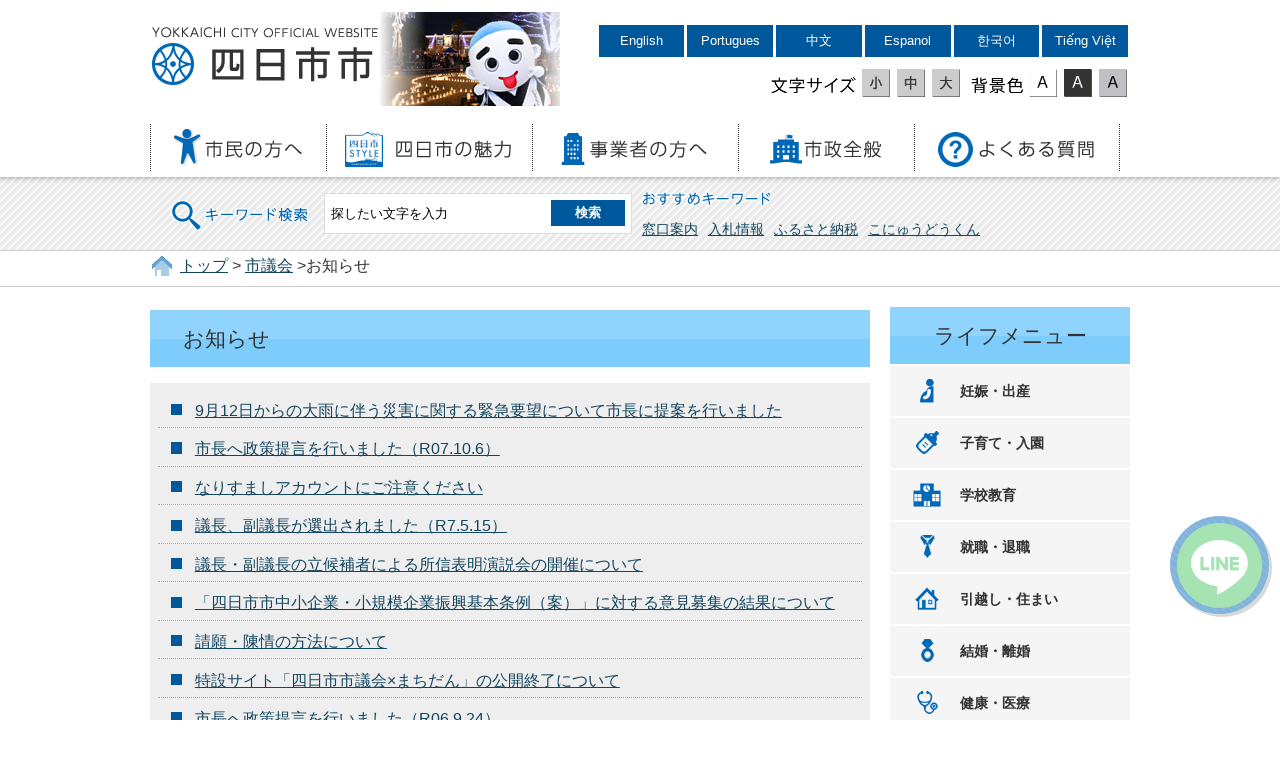

--- FILE ---
content_type: text/html
request_url: https://www.city.yokkaichi.lg.jp/www/genre/1000100000114/index.html
body_size: 4500
content:
<!DOCTYPE html PUBLIC "-//W3C//DTD XHTML 1.0 Transitional//EN" "http://www.w3.org/TR/xhtml1/DTD/xhtml1-transitional.dtd">
<html xmlns="http://www.w3.org/1999/xhtml" xml:lang="ja" lang="ja">
<head>
<meta http-equiv="Content-Type" content="text/html; charset=UTF-8" />
<meta http-equiv="Content-Style-Type" content="text/css" />
<title>お知らせ - 四日市市</title>
<meta name="generator" content="Fragments Ver 1.7" />
<meta http-equiv="X-UA-Compatible" content="IE=Edge,chrome=1" />
<meta name="viewport" content="width=device-width,initial-scale=1.0,maximum-scale=2.5,minimum-scale=1,user-scalable=yes" />
<meta name="format-detection" content="telephone=no" />
<link type="text/css" rel="stylesheet" media="all" href="/www/css/style.css?20211227" />
<link type="text/css" title="change" rel="stylesheet" media="all" href="/www/css/default.css" />
<script type="text/javascript" src="/www/js/jquery.js">/**/</script>
<script type="text/javascript" src="/www/js/jquery.accessibility.js">/**/</script>
<script type="text/javascript" src="/www/js/header_top.js">/**/</script>
<!-- Google tag (gtag.js) -->
<script async src="https://www.googletagmanager.com/gtag/js?id=G-FH5N6HFMMT"></script>
<script>
  window.dataLayer = window.dataLayer || [];
  function gtag(){dataLayer.push(arguments);}
  gtag('js', new Date());

  gtag('config', 'G-FH5N6HFMMT');
</script>

<script>
  (function(i,s,o,g,r,a,m){i['GoogleAnalyticsObject']=r;i[r]=i[r]||function(){
  (i[r].q=i[r].q||[]).push(arguments)},i[r].l=1*new Date();a=s.createElement(o),
  m=s.getElementsByTagName(o)[0];a.async=1;a.src=g;m.parentNode.insertBefore(a,m)
  })(window,document,'script','https://www.google-analytics.com/analytics.js','ga');

  ga('create', 'UA-18921632-12', 'auto');
  ga('send', 'pageview');

</script>
</head>
<body class="default">
<div id="TOP" class="wrap">
<div id="jump">
<a href="#main">コンテンツにジャンプ</a>
<a href="#menu">メニューにジャンプ</a>
</div>
<div class="header">
<div class="bg">
<div class="wrap">
<div class="title">
<a href="/www/index.html">四日市市役所</a>
</div>
<div class="image">
<img height="94" width="180" alt="こにゅうどうくん" src="/www/img/header_image.png" />
</div>
<div class="page_control">
<ul>
<li lang="en">
<a class="language" href="https://yokkaichi.j-server.com/LUCYKIC/ns/w1/jaen/https://www.city.yokkaichi.lg.jp/">English</a>
</li>
<li lang="pt">
<a class="language" href="https://yokkaichi.j-server.com/LUCYKIC/ns/w1/japt/https://www.city.yokkaichi.lg.jp/">Portugues</a>
</li>
<li lang="zh">
<a class="language" href="https://yokkaichi.j-server.com/LUCYKIC/ns/w1/jazh/https://www.city.yokkaichi.lg.jp/">中文</a>
</li>
<li lang="es">
<a class="language" href="https://yokkaichi.j-server.com/LUCYKIC/ns/w1/jaes/https://www.city.yokkaichi.lg.jp/">Espanol</a>
</li>
<li lang="ko">
<a class="language" href="https://yokkaichi.j-server.com/LUCYKIC/ns/w1/jako/https://www.city.yokkaichi.lg.jp/">한국어</a>
</li>
<li lang="vi">
<a class="language" href="https://yokkaichi.j-server.com/LUCYKIC/ns/w1/javi/https://www.city.yokkaichi.lg.jp/">Tiếng Việt</a>
</li>
</ul>
<div id="UD">
<noscript>
<p>文字サイズ変更・コントラスト変更機能を利用する場合は、javascriptをオンにしてください</p>
</noscript>
</div>
</div>
</div>
<div class="nav">
<div id="menuopen" class="menu_button">
<a href="javascript:void(0)">
<img height="50" width="50" alt="menu open" src="/www/img/menu_open.png" />
</a>
</div>
<ul id="menu">
<li class="info">
<dl>
<dt>代表電話(総合案内)</dt>
<dd>
<a href="tel:059-354-8104">059-354-8104</a>
</dd>
</dl>
<dl>
<dt>夜間休日受付・警備員室</dt>
<dd>
<a href="tel:059-354-8177">059-354-8177</a>
</dd>
</dl>
<dl>
<dt>外国人市民専用(Foreigners)</dt>
<dd>
<a href="tel:059-327-6712">059-327-6712</a>
</dd>
</dl>
</li>
<li class="menu01">
<a href="/www/genre/1000100000162/index.html">
<img height="39" width="131" alt="市民の方へ" src="/www/img/menu01.png" />
</a>
</li>
<li class="menu02">
<a href="/www/genre/1000100000465/index.html">
<img height="39" width="168" alt="四日市の魅力" src="/www/img/menu02.png" />
</a>
</li>
<li class="menu03">
<a href="/www/genre/1000100000001/index.html">
<img height="39" width="148" alt="事業者の方へ" src="/www/img/menu03.png" />
</a>
</li>
<li class="menu04">
<a href="/www/genre/1000100000051/index.html">
<img height="39" width="113" alt="市政全般" src="/www/img/menu04.png" />
</a>
</li>
<li class="menu05">
<a href="/www/contents/1491119913644/index.html">
<img height="39" width="158" alt="よくある質問" src="/www/img/menu05.png" />
</a>
</li>
</ul>
</div>
</div>
<div class="stripe">
<div class="wrap">
<form name="form1" method="get" class="search" action="/search/ftsservlet">
<div class="search_area">
<input value="1" type="hidden" name="logical" />
<input value="50" type="hidden" name="pagesize" />
<input value="0" type="hidden" name="orderby" />
<input value="1" type="hidden" name="sort" />
<input value="0" type="hidden" name="kind" />
<input value="0" type="hidden" name="item" />
<input value="-1" type="hidden" name="siteId" />
<input value="" type="hidden" name="dateDiff" />
<label for="search_txt" class="search_txt seltxt">キーワード検索</label>
<div class="input_area">
<input value="" id="search_txt" class="search_txt" name="keyword" type="text" />
<input value="検索" type="submit" name="btnG" class="search_bt" />
</div>
</div>
<div class="option_area">
<div class="seltxt">おすすめキーワード</div>
<ul>
<li>
<a onclick="document.getElementById('search_txt').value='窓口案内';document.form1.submit();return false;" href="">窓口案内</a>
</li>
<li>
<a onclick="document.getElementById('search_txt').value='入札情報';document.form1.submit();return false;" href="">入札情報</a>
</li>
<li>
<a onclick="document.getElementById('search_txt').value='ふるさと納税';document.form1.submit();return false;" href="">ふるさと納税</a>
</li>
<li>
<a onclick="document.getElementById('search_txt').value='こにゅうどうくん';document.form1.submit();return false;" href="">こにゅうどうくん</a>
</li>
</ul>
</div>
</form>
</div>
</div>
</div>
<div class="locus">
<div class="wrap">
<p>
<a href="/www/index.html">トップ</a>&nbsp;&gt;
<a href="/www/genre/1000100000113/index.html">市議会</a>&nbsp;&gt;お知らせ</p>
</div>
</div>
<div id="main" class="contents">
<div class="article">
<h1>お知らせ</h1>
<div class="txtbox">
<ul class="category_menu">
<li>
<a href="/www/contents/1759976764249/index.html">9月12日からの大雨に伴う災害に関する緊急要望について市長に提案を行いました</a>
</li>
<li>
<a href="/www/contents/1759726403042/index.html">市長へ政策提言を行いました（R07.10.6） </a>
</li>
<li>
<a href="/www/contents/1758263558412/index.html">なりすましアカウントにご注意ください</a>
</li>
<li>
<a href="/www/contents/1713938309880/index.html">議長、副議長が選出されました（R7.5.15）</a>
</li>
<li>
<a href="/www/contents/1715243975632/index.html">議長・副議長の立候補者による所信表明演説会の開催について </a>
</li>
<li>
<a href="/www/contents/1746598133710/index.html">「四日市市中小企業・小規模企業振興基本条例（案）」に対する意見募集の結果について</a>
</li>
<li>
<a href="/www/contents/1001000002962/index.html">請願・陳情の方法について</a>
</li>
<li>
<a href="/www/contents/1728449218432/index.html">特設サイト「四日市市議会×まちだん」の公開終了について</a>
</li>
<li>
<a href="/www/contents/1727158375169/index.html">市長へ政策提言を行いました（R06.9.24）</a>
</li>
<li>
<a href="/www/contents/1715043093804/index.html">四日市市議会DXの推進にかかる実証事業についての連携協定締結式を行いました（R6.5.7）</a>
</li>
<li>
<a href="/www/contents/1001000002963/index.html">傍聴案内、アクセス・地図</a>
</li>
<li>
<a href="/www/contents/1675391956516/index.html">市長へ政策提言を行いました（Ｒ５.２.３）</a>
</li>
<li>
<a href="/www/contents/1668063177451/index.html">「四日市市議会の個人情報の保護に関する条例（案）」に対する意見を募集しました</a>
</li>
<li>
<a href="/www/contents/1666683156213/index.html">市長へ政策提言を行いました（R04.9.22）</a>
</li>
<li>
<a href="/www/contents/1650609241648/index.html">四日市市議会BCP（業務継続計画）を改訂しました</a>
</li>
<li>
<a href="/www/contents/1649824902641/index.html">令和４年２月定例月議会における発議番号の重複について</a>
</li>
<li>
<a href="/www/contents/1646716458140/index.html">LINEで市議会情報を受け取れます</a>
</li>
<li>
<a href="/www/contents/1646965872761/index.html">ロシアによるウクライナ軍事侵攻を非難する決議を可決しました</a>
</li>
<li>
<a href="/www/contents/1001000002741/index.html">リンクについて</a>
</li>
<li>
<a href="/www/contents/1638928023626/index.html">公立幼稚園の第２次適正化計画について市長に５項目を申し入れました</a>
</li>
<li>
<a href="/www/contents/1632210234299/index.html">市長へ政策提言を行いました（R03.9.22）</a>
</li>
<li>
<a href="/www/contents/1630901907139/index.html">新型コロナウイルス感染症対策に関する緊急経済対策要望について市長に提案を行いました</a>
</li>
<li>
<a href="/www/contents/1621920032748/index.html">新型コロナウイルスワクチン接種に関する緊急要望について市長に提案を行いました</a>
</li>
<li>
<a href="/www/contents/1620626198696/index.html">マチイロでも「よっかいち市議会だより」が読めます</a>
</li>
<li>
<a href="/www/contents/1601289864215/index.html">市長へ政策提言を行いました（R2.9.28）</a>
</li>
<li>
<a href="/www/contents/1600386052777/index.html">市長へ政策提言を行いました（R02.9.17）</a>
</li>
<li>
<a href="/www/contents/1594001805214/index.html">市長へ政策提言を行いました（R2.7.6）</a>
</li>
<li>
<a href="/www/contents/1588205079377/index.html">新型コロナウイルス感染症対策に関する緊急要望について市長へ提案を行いました</a>
</li>
<li>
<a href="/www/contents/1586319843698/index.html">新型コロナウイルス感染症対応について市長へ提案を行いました</a>
</li>
<li>
<a href="/www/contents/1580975770997/index.html">議会基本条例の見直しに係るご意見を募集しました</a>
</li>
<li>
<a href="/www/contents/1569980602297/index.html">市長へ政策提言を行いました（R01.9.30）</a>
</li>
<li>
<a href="/www/contents/1507196163729/index.html">災害等の際の議会報告会の開催取り止め等の判断について</a>
</li>
<li>
<a href="/www/contents/1001000002779/index.html">本会議・委員会等の会議において手話通訳を実施いたします</a>
</li>
</ul>
</div>
</div>
<div class="nav">
<dl class="lifemenu">
<dt>ライフメニュー</dt>
<dd class="menu01">
<a href="/www/genre/1489112156510/index.html">妊娠・出産</a>
</dd>
<dd class="menu02">
<a href="/www/genre/1000100000221/index.html">子育て・入園</a>
</dd>
<dd class="menu03">
<a href="https://city-yokkaichi-kyouiku.jp/">学校教育</a>
</dd>
<dd class="menu04">
<a href="/www/genre/1489118638911/index.html">就職・退職</a>
</dd>
<dd class="menu05">
<a href="/www/genre/1489119066340/index.html">引越し・住まい</a>
</dd>
<dd class="menu06">
<a href="/www/genre/1489120193477/index.html">結婚・離婚</a>
</dd>
<dd class="menu07">
<a href="/www/genre/1489120341934/index.html">健康・医療</a>
</dd>
<dd class="menu08">
<a href="/www/genre/1489120524653/index.html">高齢・介護・障害・福祉</a>
</dd>
<dd class="menu09">
<a href="/www/genre/1489120684264/index.html">おくやみ</a>
</dd>
<dd class="menu10">
<a href="/www/genre/1000100000247/index.html">ごみ・環境</a>
</dd>
<dd class="menu11">
<a href="/www/genre/1489130538142/index.html">レクリエーション</a>
</dd>
<dd class="menu12">
<a href="/www/contents/1001000000156/index.html">届出・手続き・<br />電子申請</a>
</dd>
</dl>
</div>
</div>
<div class="footer">
<div class="wrap">
<dl>
<dt>四日市市役所</dt>
<dd>所在地：〒510-8601 三重県四日市市諏訪町１番5号 〔<a href="/www/contents/1001000000142/index.html">地図</a>〕<br />
				代表電話：<span class="forPC">059-354-8104</span>
<span class="forSP">
<a href="tel:059-354-8104">059-354-8104</a>
</span>（総合案内）<br />
				法人番号：6000020242021<br />
				開庁時間：月曜日から金曜日の8時30分から17時15分まで<br />（ただし祝・休日、12月29日から1月3日を除く）
			</dd>
</dl>
<div class="right">
<div class="map">
<a href="/www/contents/1001000000142/index.html">
<img height="135" width="185" alt="三重県四日市市、市への交通案内" src="/www/img/footer_map.png" />
</a>
</div>
<ul class="menu">
<li>
<a href="/www/sitemap.html">サイトマップ</a>
</li>
<li>
<a href="/www/window/index.html">各課の案内</a>
</li>
</ul>
</div>
</div>
<p class="copyright">
<span lang="en">Copyright 
			&copy; YOKKAICHI CITY All Rights Reserved.</span> 各ページの記事、画像等の無断転載を禁じます。</p>
<div id="back-top" class="reread_link">
<a href="#TOP">
<img height="84" width="84" alt="このページのトップへ" src="/www/img/reread_link.png" />
</a>
</div>
		<script type="text/javascript" src="/www/banner/footer_chatbot.js"></script>
		</div>
</div>
<script type="text/javascript" src="/_Incapsula_Resource?SWJIYLWA=719d34d31c8e3a6e6fffd425f7e032f3&ns=2&cb=556953947" async></script></body>
</html>
